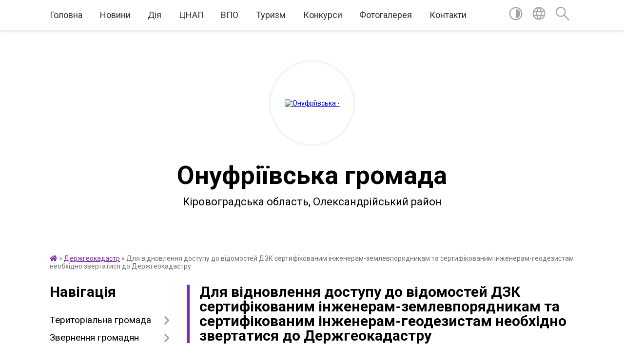

--- FILE ---
content_type: text/html; charset=UTF-8
request_url: https://onufriivska-gromada.gov.ua/news/1654152193/
body_size: 11013
content:
<!DOCTYPE html>
<html lang="uk">
<head>
	<!--[if IE]><meta http-equiv="X-UA-Compatible" content="IE=edge"><![endif]-->
	<meta charset="utf-8">
	<meta name="viewport" content="width=device-width, initial-scale=1">
	<!--[if IE]><script>
		document.createElement('header');
		document.createElement('nav');
		document.createElement('main');
		document.createElement('section');
		document.createElement('article');
		document.createElement('aside');
		document.createElement('footer');
		document.createElement('figure');
		document.createElement('figcaption');
	</script><![endif]-->
	<title>Для відновлення доступу до відомостей ДЗК сертифікованим інженерам-землевпорядникам та сертифікованим інженерам-геодезистам необхідно звертатися до Держгеокадастру | Онуфріївська громада</title>
	<meta name="description" content=". . Інформуємо, що відповідно до підпункту 3 пункту 1 постанови Кабінету Міністрів України від 07 травня 2022 р. № 564 &amp;laquo;Деякі питання ведення та функціонування Державного земельного кадастру в умовах воєнного стану&amp;raquo; надання дост">
	<meta name="keywords" content="04366347, Для, відновлення, доступу, до, відомостей, ДЗК, сертифікованим, інженерам-землевпорядникам, та, сертифікованим, інженерам-геодезистам, необхідно, звертатися, до, Держгеокадастру, |, Онуфріївська, громада">

	
		<meta property="og:image" content="https://rada.info/upload/users_files/04366347/f89eb9b23392a64d996c1ff272053da8.jpg">
	<meta property="og:image:width" content="600">
	<meta property="og:image:height" content="341">
			<meta property="og:title" content="Для відновлення доступу до відомостей ДЗК сертифікованим інженерам-землевпорядникам та сертифікованим інженерам-геодезистам необхідно звертатися до Держгеокадастру">
				<meta property="og:type" content="article">
	<meta property="og:url" content="https://onufriivska-gromada.gov.ua/news/1654152193/">
		
		<link rel="apple-touch-icon" sizes="57x57" href="https://gromada.org.ua/apple-icon-57x57.png">
	<link rel="apple-touch-icon" sizes="60x60" href="https://gromada.org.ua/apple-icon-60x60.png">
	<link rel="apple-touch-icon" sizes="72x72" href="https://gromada.org.ua/apple-icon-72x72.png">
	<link rel="apple-touch-icon" sizes="76x76" href="https://gromada.org.ua/apple-icon-76x76.png">
	<link rel="apple-touch-icon" sizes="114x114" href="https://gromada.org.ua/apple-icon-114x114.png">
	<link rel="apple-touch-icon" sizes="120x120" href="https://gromada.org.ua/apple-icon-120x120.png">
	<link rel="apple-touch-icon" sizes="144x144" href="https://gromada.org.ua/apple-icon-144x144.png">
	<link rel="apple-touch-icon" sizes="152x152" href="https://gromada.org.ua/apple-icon-152x152.png">
	<link rel="apple-touch-icon" sizes="180x180" href="https://gromada.org.ua/apple-icon-180x180.png">
	<link rel="icon" type="image/png" sizes="192x192"  href="https://gromada.org.ua/android-icon-192x192.png">
	<link rel="icon" type="image/png" sizes="32x32" href="https://gromada.org.ua/favicon-32x32.png">
	<link rel="icon" type="image/png" sizes="96x96" href="https://gromada.org.ua/favicon-96x96.png">
	<link rel="icon" type="image/png" sizes="16x16" href="https://gromada.org.ua/favicon-16x16.png">
	<link rel="manifest" href="https://gromada.org.ua/manifest.json">
	<meta name="msapplication-TileColor" content="#ffffff">
	<meta name="msapplication-TileImage" content="https://gromada.org.ua/ms-icon-144x144.png">
	<meta name="theme-color" content="#ffffff">
	
	
		<meta name="robots" content="">
	
	<link href="https://fonts.googleapis.com/css?family=Merriweather:400i,700|Roboto:400,400i,700,700i&amp;subset=cyrillic-ext" rel="stylesheet">

    <link rel="preload" href="https://cdnjs.cloudflare.com/ajax/libs/font-awesome/5.9.0/css/all.min.css" as="style">
	<link rel="stylesheet" href="https://cdnjs.cloudflare.com/ajax/libs/font-awesome/5.9.0/css/all.min.css" integrity="sha512-q3eWabyZPc1XTCmF+8/LuE1ozpg5xxn7iO89yfSOd5/oKvyqLngoNGsx8jq92Y8eXJ/IRxQbEC+FGSYxtk2oiw==" crossorigin="anonymous" referrerpolicy="no-referrer" />
	
    <link rel="preload" href="//gromada.org.ua/themes/red/css/styles_vip.css?v=2.3" as="style">
	<link rel="stylesheet" href="//gromada.org.ua/themes/red/css/styles_vip.css?v=2.3">
	<link rel="stylesheet" href="//gromada.org.ua/themes/red/css/103706/theme_vip.css?v=1768983452">
	
		<!--[if lt IE 9]>
	<script src="https://oss.maxcdn.com/html5shiv/3.7.2/html5shiv.min.js"></script>
	<script src="https://oss.maxcdn.com/respond/1.4.2/respond.min.js"></script>
	<![endif]-->
	<!--[if gte IE 9]>
	<style type="text/css">
		.gradient { filter: none; }
	</style>
	<![endif]-->

</head>
<body class="">

	<a href="#top_menu" class="skip-link link" aria-label="Перейти до головного меню (Alt+1)" accesskey="1">Перейти до головного меню (Alt+1)</a>
	<a href="#left_menu" class="skip-link link" aria-label="Перейти до бічного меню (Alt+2)" accesskey="2">Перейти до бічного меню (Alt+2)</a>
    <a href="#main_content" class="skip-link link" aria-label="Перейти до головного вмісту (Alt+3)" accesskey="3">Перейти до текстового вмісту (Alt+3)</a>




	
	<section class="top_nav">
		<div class="wrap">
			<div class="row">
				<div class="grid-80">
					<nav class="main_menu" id="top_menu">
						<ul>
														<li class="">
								<a href="https://onufriivska-gromada.gov.ua/main/">Головна</a>
																							</li>
														<li class="">
								<a href="https://onufriivska-gromada.gov.ua/news/">Новини</a>
																							</li>
														<li class="">
								<a href="https://onufriivska-gromada.gov.ua/diya-09-00-40-26-10-2021/">Дія</a>
																							</li>
														<li class="">
								<a href="https://onufriivska-gromada.gov.ua/cnap-13-28-51-14-04-2021/">ЦНАП</a>
																							</li>
														<li class="">
								<a href="https://onufriivska-gromada.gov.ua/vpo-11-40-42-04-11-2022/">ВПО</a>
																							</li>
														<li class="">
								<a href="https://onufriivska-gromada.gov.ua/turizm-13-29-27-15-09-2021/">Туризм</a>
																							</li>
														<li class="">
								<a href="https://onufriivska-gromada.gov.ua/konkursi-15-46-37-25-05-2021/">Конкурси</a>
																							</li>
														<li class="">
								<a href="https://onufriivska-gromada.gov.ua/photo/">Фотогалерея</a>
																							</li>
														<li class="">
								<a href="https://onufriivska-gromada.gov.ua/feedback/">Контакти</a>
																							</li>
													</ul>
					</nav>
					&nbsp;
					<button class="menu-button" id="open-button"><i class="fas fa-bars"></i> Меню сайту</button>
				</div>
				<div class="grid-20">
					<nav class="special_menu">
						<ul>
															<li class="alt_link"><a href="#" title="Версія для людей з вадами зору" onclick="return set_special('29f5b5b8c77c774e6431e251f1cba922ff9d5e81');"><img class="svg ico" src="//gromada.org.ua/themes/red/img/ico/contrast_ico.svg"></a></li>
								<li class="translate_link"><a href="#" class="show_translate" title="Показати перекладач"><img class="svg ico" src="//gromada.org.ua/themes/red/img/ico/world_ico.svg"></a></li>
								<li><a href="#" class="show_search" title="Показати поле пошуку"><img class="svg ico" src="//gromada.org.ua/themes/red/img/ico/search_ico.svg"></a></li>
													</ul>
					</nav>
					<form action="https://onufriivska-gromada.gov.ua/search/" class="search_form">
						<input type="text" name="q" value="" placeholder="Пошук..." aria-label="Введіть пошукову фразу" required>
						<button type="submit" name="search" value="y" aria-label="Здійснити пошук"><i class="fa fa-search"></i></button>
					</form>
					<div class="translate_block">
						<div id="google_translate_element"></div>
					</div>
				</div>
				<div class="clearfix"></div>
			</div>
		</div>
	</section>

	<div class="wrap2">
		<header>
			<div class="wrap">
				<div class="logo">
					<a href="https://onufriivska-gromada.gov.ua/" id="logo" class="form_2">
						<img src="https://rada.info/upload/users_files/04366347/gerb/Coat_of_Arms_of_Onufriivskiy_Raion_in_Kirovohrad_Oblast_1.png" alt="Онуфріївська - ">
					</a>
				</div>
				<div class="title">
					<div class="slogan_1">Онуфріївська громада</div><br>
					<div class="slogan_2">Кіровоградська область, Олександрійський район</div>
				</div>
			</div>
		</header>
	</div>

	<div class="wrap">
				
		<section class="bread_crumbs">
		<div xmlns:v="http://rdf.data-vocabulary.org/#"><a href="https://onufriivska-gromada.gov.ua/" title="Головна сторінка"><i class="fas fa-home"></i></a> &raquo; <a href="https://onufriivska-gromada.gov.ua/derzhgeokadastr-15-22-20-08-09-2021/" aria-current="page">Держгеокадастр</a>  &raquo; <span>Для відновлення доступу до відомостей ДЗК сертифікованим інженерам-землевпорядникам та сертифікованим інженерам-геодезистам необхідно звертатися до Держгеокадастру</span></div>
	</section>
	
	<section class="center_block">
		<div class="row">
			<div class="grid-25 fr">
				<aside>
				
									
					<div class="sidebar_title" id="left_menu">Навігація</div>
					
					<nav class="sidebar_menu">
						<ul>
														<li class=" has-sub">
								<a href="javascript:;">Територіальна громада</a>
																<button onclick="return show_next_level(this);" aria-label="Показати підменю"></button>
																								<ul>
																		<li class="">
										<a href="https://onufriivska-gromada.gov.ua/kerivnictvo-10-51-21-12-01-2021/">Керівництво</a>
																													</li>
																		<li class="">
										<a href="https://onufriivska-gromada.gov.ua/starosti-16-16-33-12-01-2021/">Старости</a>
																													</li>
																		<li class="">
										<a href="https://onufriivska-gromada.gov.ua/viddili-16-28-13-12-01-2021/">Відділи</a>
																													</li>
																		<li class="">
										<a href="https://onufriivska-gromada.gov.ua/strukturni-pidrozdili-16-29-23-12-01-2021/">Структурні підрозділи</a>
																													</li>
																		<li class="">
										<a href="https://onufriivska-gromada.gov.ua/vikonavchij-komitet-16-25-59-12-01-2021/">Виконавчий комітет</a>
																													</li>
																		<li class=" has-sub">
										<a href="https://onufriivska-gromada.gov.ua/deputati-gromadi-21-45-10-24-12-2020/">Депутати громади</a>
																				<button onclick="return show_next_level(this);" aria-label="Показати підменю"></button>
																														<ul>
																						<li><a href="https://onufriivska-gromada.gov.ua/zviti-deputativ-16-15-49-15-02-2024/">Звіти депутатів</a></li>
																																</ul>
																			</li>
																		<li class="">
										<a href="https://onufriivska-gromada.gov.ua/ochischennya-vladi-10-41-06-25-04-2023/">Очищення влади</a>
																													</li>
																		<li class="">
										<a href="https://onufriivska-gromada.gov.ua/vakansii-16-17-29-08-02-2021/">Вакансії</a>
																													</li>
																										</ul>
															</li>
														<li class=" has-sub">
								<a href="javascript:;">Звернення громадян</a>
																<button onclick="return show_next_level(this);" aria-label="Показати підменю"></button>
																								<ul>
																		<li class="">
										<a href="https://onufriivska-gromada.gov.ua/prijom-gromadyan-00-29-47-16-02-2021/">Прийом громадян</a>
																													</li>
																		<li class="">
										<a href="https://onufriivska-gromada.gov.ua/poryadok-09-03-33-18-02-2022/">Порядок звернень</a>
																													</li>
																		<li class="">
										<a href="https://onufriivska-gromada.gov.ua/elektronne-zvernennya-14-17-28-08-12-2021/">Електронне звернення</a>
																													</li>
																		<li class="">
										<a href="https://onufriivska-gromada.gov.ua/normativnopravova-baza-14-31-40-08-12-2021/">Нормативно-правова база</a>
																													</li>
																										</ul>
															</li>
														<li class=" has-sub">
								<a href="https://onufriivska-gromada.gov.ua/docs/">Доступ до публічної інформації</a>
																<button onclick="return show_next_level(this);" aria-label="Показати підменю"></button>
																								<ul>
																		<li class="">
										<a href="https://onufriivska-gromada.gov.ua/protokoli-sesii-14-14-18-29-01-2021/">Протоколи сесії</a>
																													</li>
																		<li class="">
										<a href="https://onufriivska-gromada.gov.ua/proekt-rishennya-sesii-16-41-05-12-01-2021/">Проєкти рішеннь сесії</a>
																													</li>
																		<li class="">
										<a href="https://onufriivska-gromada.gov.ua/rishennya-sesii-16-41-35-12-01-2021/">Рішення сесії</a>
																													</li>
																		<li class="">
										<a href="https://onufriivska-gromada.gov.ua/proekti-rishenn-vikonkomu-18-43-11-18-03-2021/">Проєкти рішеннь виконкому</a>
																													</li>
																		<li class="">
										<a href="https://onufriivska-gromada.gov.ua/rishennya-vikonkomu-14-13-41-19-02-2021/">Рішення виконкому</a>
																													</li>
																		<li class="">
										<a href="https://onufriivska-gromada.gov.ua/rozporyadzhennya-15-50-12-05-03-2021/">Розпорядження</a>
																													</li>
																		<li class="">
										<a href="https://onufriivska-gromada.gov.ua/zapitami-na-informaciju-15-41-12-17-12-2021/">Запити на інформацію</a>
																													</li>
																										</ul>
															</li>
														<li class=" has-sub">
								<a href="javascript:;">Громадські слухання</a>
																<button onclick="return show_next_level(this);" aria-label="Показати підменю"></button>
																								<ul>
																		<li class="">
										<a href="https://onufriivska-gromada.gov.ua/polozhennya-11-34-17-04-02-2022/">Положення</a>
																													</li>
																		<li class="">
										<a href="https://onufriivska-gromada.gov.ua/cluhannya-14-29-33-17-02-2022/">Cлухання</a>
																													</li>
																		<li class="">
										<a href="https://onufriivska-gromada.gov.ua/opituvannya-14-27-07-17-02-2022/">Опитування</a>
																													</li>
																		<li class="">
										<a href="https://onufriivska-gromada.gov.ua/protokoli-gromadskih-sluhan-13-48-08-04-02-2022/">Протоколи</a>
																													</li>
																		<li class="">
										<a href="https://onufriivska-gromada.gov.ua/gromadski-obgovorennya-09-02-10-20-09-2022/">Громадські обговорення</a>
																													</li>
																										</ul>
															</li>
														<li class=" has-sub">
								<a href="javascript:;">Безбар'єрнісь</a>
																<button onclick="return show_next_level(this);" aria-label="Показати підменю"></button>
																								<ul>
																		<li class="">
										<a href="https://onufriivska-gromada.gov.ua/novini-15-45-02-21-08-2025/">Новини</a>
																													</li>
																		<li class="">
										<a href="https://onufriivska-gromada.gov.ua/informacijni-materiali-13-44-57-05-10-2023/">Інформаційні матеріали</a>
																													</li>
																		<li class="">
										<a href="https://onufriivska-gromada.gov.ua/rada-bezbarernosti-14-49-22-23-12-2024/">Рада безбар'єрності</a>
																													</li>
																		<li class="">
										<a href="https://onufriivska-gromada.gov.ua/plani-zahodiv-16-15-50-21-08-2025/">Плани заходів</a>
																													</li>
																		<li class="">
										<a href="https://onufriivska-gromada.gov.ua/monitoring-bezbar’ernosti-08-48-57-11-10-2024/">Моніторинг безбар’єрності</a>
																													</li>
																										</ul>
															</li>
														<li class="">
								<a href="https://onufriivska-gromada.gov.ua/pasport-gromadi-21-47-05-24-12-2020/">Паспорт громади</a>
																							</li>
														<li class=" has-sub">
								<a href="javascript:;">Регуляторна політика</a>
																<button onclick="return show_next_level(this);" aria-label="Показати підменю"></button>
																								<ul>
																		<li class="">
										<a href="https://onufriivska-gromada.gov.ua/vidpovidalna-osoba-za-zdijsnennya-regulyatornoi-diyalnosti-13-16-59-19-03-2024/">Відповідальні особи за здійснення регуляторної діяльності</a>
																													</li>
																		<li class="">
										<a href="https://onufriivska-gromada.gov.ua/planuvannya-regulyatornoi-diyalnosti-14-37-39-03-04-2024/">Планування регуляторної діяльності</a>
																													</li>
																		<li class="">
										<a href="https://onufriivska-gromada.gov.ua/perelik-chinnih-regulyatornih-aktiv-15-52-11-03-04-2024/">Перелік чинних регуляторних актів</a>
																													</li>
																										</ul>
															</li>
														<li class=" has-sub">
								<a href="javascript:;">Бюджет</a>
																<button onclick="return show_next_level(this);" aria-label="Показати підменю"></button>
																								<ul>
																		<li class="">
										<a href="https://onufriivska-gromada.gov.ua/bjudzhet-gromadi-09-15-26-18-02-2022/">Бюджет громади</a>
																													</li>
																		<li class="">
										<a href="https://onufriivska-gromada.gov.ua/pasport-bjudzhetnoi-programi-16-10-43-16-02-2021/">Паспорти</a>
																													</li>
																		<li class="">
										<a href="https://onufriivska-gromada.gov.ua/pidgotovka-propozicij-09-18-51-18-02-2022/">Підготовка пропозицій</a>
																													</li>
																		<li class="">
										<a href="https://onufriivska-gromada.gov.ua/pidgotovka-zapitiv-09-20-15-18-02-2022/">Підготовка запитів</a>
																													</li>
																		<li class="">
										<a href="https://onufriivska-gromada.gov.ua/poryadok-rozpisu-14-42-43-22-12-2023/">Порядок складання і виконання розпису</a>
																													</li>
																		<li class="">
										<a href="https://onufriivska-gromada.gov.ua/stavki-miscevih-podatkiv-ta-zboriv-16-41-00-13-02-2024/">Ставки місцевих податків та зборів</a>
																													</li>
																		<li class="">
										<a href="https://onufriivska-gromada.gov.ua/rahunki-dlya-zarahuvannya-podatkiv-i-platezhiv-09-35-17-16-01-2024/">Рахунки для зарахування податків і платежів</a>
																													</li>
																										</ul>
															</li>
														<li class=" has-sub">
								<a href="javascript:;">Цивільний захист</a>
																<button onclick="return show_next_level(this);" aria-label="Показати підменю"></button>
																								<ul>
																		<li class=" has-sub">
										<a href="javascript:;">Абетка безпеки</a>
																				<button onclick="return show_next_level(this);" aria-label="Показати підменю"></button>
																														<ul>
																						<li><a href="https://onufriivska-gromada.gov.ua/zagalni-pravila-bezpeki-16-04-57-25-07-2024/">Загальні правила безпеки</a></li>
																						<li><a href="https://onufriivska-gromada.gov.ua/nebezpeka-socialnogo-ta-voennogo-harakteru-16-05-18-25-07-2024/">Небезпека соціального та воєнного характеру</a></li>
																						<li><a href="https://onufriivska-gromada.gov.ua/psihologichnij-zahist-ta-domedichna-dopomoga-16-05-39-25-07-2024/">Психологічний захист та домедична допомога</a></li>
																						<li><a href="https://onufriivska-gromada.gov.ua/nebezpeka-prirodnogo-harakteru-16-05-58-25-07-2024/">Небезпека природного характеру</a></li>
																						<li><a href="https://onufriivska-gromada.gov.ua/nebezpeka-tehnogennogo-harakteru-16-06-17-25-07-2024/">Небезпека техногенного характеру</a></li>
																						<li><a href="https://onufriivska-gromada.gov.ua/porushennya-sistem-zhittezabezpechennya-16-07-08-25-07-2024/">Дії у разі порушення роботи систем життєзабезпечення</a></li>
																																</ul>
																			</li>
																		<li class="">
										<a href="https://onufriivska-gromada.gov.ua/zahisni-sporudi-14-46-24-22-04-2024/">Захисні споруди</a>
																													</li>
																		<li class="">
										<a href="https://onufriivska-gromada.gov.ua/punkti-nezlamnosti-14-47-33-22-04-2024/">Пункти незламності</a>
																													</li>
																										</ul>
															</li>
														<li class=" has-sub">
								<a href="https://onufriivska-gromada.gov.ua/viddil-kulturi-turizmu-molodi-ta-sportu-15-32-38-08-02-2021/">Відділ культури, туризму, молоді та спорту</a>
																<button onclick="return show_next_level(this);" aria-label="Показати підменю"></button>
																								<ul>
																		<li class="">
										<a href="https://onufriivska-gromada.gov.ua/onufriivskij-bbk-12-38-24-15-02-2021/">Онуфріївський ББК</a>
																													</li>
																		<li class="">
										<a href="https://onufriivska-gromada.gov.ua/pavliskij-bk-12-39-00-15-02-2021/">Павлиський БКФ</a>
																													</li>
																		<li class="">
										<a href="https://onufriivska-gromada.gov.ua/pracivniki-klubnih-zakladiv-21-31-26-15-03-2021/">Працівники клубних закладів</a>
																													</li>
																										</ul>
															</li>
														<li class=" has-sub">
								<a href="https://onufriivska-gromada.gov.ua/viddil-praci-ta-socialnogo-zahistu-13-10-51-11-02-2021/">Соціальний захист</a>
																<button onclick="return show_next_level(this);" aria-label="Показати підменю"></button>
																								<ul>
																		<li class="">
										<a href="https://onufriivska-gromada.gov.ua/kolektivni-dogovora-22-43-58-05-04-2021/">Колективні договори</a>
																													</li>
																		<li class="">
										<a href="https://onufriivska-gromada.gov.ua/dopomoga-veteranam-15-06-01-20-05-2024/">Допомога ветеранам</a>
																													</li>
																										</ul>
															</li>
														<li class="">
								<a href="https://onufriivska-gromada.gov.ua/viddil-zemelnih-vidnosin-11-46-26-01-03-2021/">Відділ земельних відносин</a>
																							</li>
														<li class=" has-sub">
								<a href="javascript:;">Відділ економічного розвитку</a>
																<button onclick="return show_next_level(this);" aria-label="Показати підменю"></button>
																								<ul>
																		<li class=" has-sub">
										<a href="https://onufriivska-gromada.gov.ua/agrarnij-sektor-09-21-36-30-08-2022/">Аграрний сектор</a>
																				<button onclick="return show_next_level(this);" aria-label="Показати підменю"></button>
																														<ul>
																						<li><a href="https://onufriivska-gromada.gov.ua/obrobka-posiviv-09-23-33-30-08-2022/">Обробка посівів</a></li>
																																</ul>
																			</li>
																		<li class="">
										<a href="https://onufriivska-gromada.gov.ua/perezivniki-09-22-32-30-08-2022/">Перевізники</a>
																													</li>
																		<li class="">
										<a href="https://onufriivska-gromada.gov.ua/privatizaciya-derzhavnogo-majna-09-23-07-30-08-2022/">Приватизація державного майна</a>
																													</li>
																		<li class="">
										<a href="https://onufriivska-gromada.gov.ua/pidtrimka-biznesu-16-07-09-16-02-2023/">Підтримка бізнесу</a>
																													</li>
																										</ul>
															</li>
														<li class=" has-sub">
								<a href="https://onufriivska-gromada.gov.ua/viddil-zhkg-11-39-00-03-03-2021/">Відділ ЖКГ, архітектури</a>
																<button onclick="return show_next_level(this);" aria-label="Показати підменю"></button>
																								<ul>
																		<li class="">
										<a href="https://onufriivska-gromada.gov.ua/mistobudivni-umovi-ta-obmezhennya-11-41-20-03-03-2021/">Містобудівні умови та обмеження</a>
																													</li>
																		<li class="">
										<a href="https://onufriivska-gromada.gov.ua/ogoloshennya-11-05-43-23-11-2022/">Оголошення</a>
																													</li>
																										</ul>
															</li>
														<li class="">
								<a href="https://onufriivska-gromada.gov.ua/viddil-osviti-09-39-26-13-04-2021/">Відділ освіти</a>
																							</li>
														<li class=" has-sub">
								<a href="javascript:;">Територіальний центр соц. обслуговування</a>
																<button onclick="return show_next_level(this);" aria-label="Показати підменю"></button>
																								<ul>
																		<li class="">
										<a href="https://onufriivska-gromada.gov.ua/kerivnictvo-14-25-06-07-04-2025/">Керівництво</a>
																													</li>
																		<li class="">
										<a href="https://onufriivska-gromada.gov.ua/struktura-ta-polozhennya-15-21-40-07-04-2025/">Структура та положення</a>
																													</li>
																		<li class="">
										<a href="https://onufriivska-gromada.gov.ua/novini-14-16-43-07-04-2025/">Новини</a>
																													</li>
																		<li class="">
										<a href="https://onufriivska-gromada.gov.ua/informacijni-materiali-13-35-16-08-04-2025/">Інформаційні матеріали</a>
																													</li>
																										</ul>
															</li>
														<li class=" has-sub">
								<a href="javascript:;">Служба зайнятості</a>
																<button onclick="return show_next_level(this);" aria-label="Показати підменю"></button>
																								<ul>
																		<li class="">
										<a href="https://onufriivska-gromada.gov.ua/shukacham-roboti-09-55-42-07-06-2021/">Шукачам роботи</a>
																													</li>
																		<li class="">
										<a href="https://onufriivska-gromada.gov.ua/robotodavcyam-09-56-15-07-06-2021/">Роботодавцям</a>
																													</li>
																		<li class="">
										<a href="https://onufriivska-gromada.gov.ua/istorii-z-zhittya-14-05-12-02-09-2025/">Історії з життя</a>
																													</li>
																		<li class="">
										<a href="https://onufriivska-gromada.gov.ua/kontakti-08-33-14-18-02-2022/">Контакти</a>
																													</li>
																										</ul>
															</li>
														<li class="">
								<a href="https://onufriivska-gromada.gov.ua/sluzhbi-u-spravah-ditej-15-31-53-09-08-2021/">Запобігання та протидія домашньому насильству</a>
																							</li>
														<li class="">
								<a href="https://onufriivska-gromada.gov.ua/podatkova-sluzhba-15-59-50-08-02-2021/">Податкова служба</a>
																							</li>
														<li class="">
								<a href="https://onufriivska-gromada.gov.ua/pensijnij-fond-12-56-33-12-02-2021/">Пенсійний фонд</a>
																							</li>
														<li class="">
								<a href="https://onufriivska-gromada.gov.ua/derzhprodspozhivsluzhba-10-43-09-01-03-2021/">Держпродспоживслужба</a>
																							</li>
														<li class="">
								<a href="https://onufriivska-gromada.gov.ua/bezoplatna-pravova-dopomoga-12-22-32-18-02-2021/">Безоплатна правнича допомога</a>
																							</li>
														<li class="">
								<a href="https://onufriivska-gromada.gov.ua/derzhavna-notarialna-kontora-13-40-17-17-06-2021/">Державна нотаріальна контора</a>
																							</li>
														<li class="">
								<a href="https://onufriivska-gromada.gov.ua/derzhavna-migracijna-sluzhba-19-56-38-19-08-2021/">Державна міграційна служба</a>
																							</li>
														<li class="">
								<a href="https://onufriivska-gromada.gov.ua/derzhavna-sluzhba-z-pitan-praci-15-12-13-17-10-2023/">Державна служба з питань праці</a>
																							</li>
														<li class="active">
								<a href="https://onufriivska-gromada.gov.ua/derzhgeokadastr-15-22-20-08-09-2021/">Держгеокадастр</a>
																							</li>
														<li class="">
								<a href="https://onufriivska-gromada.gov.ua/prokuratura-15-49-33-05-11-2025/">Прокуратура</a>
																							</li>
														<li class="">
								<a href="https://onufriivska-gromada.gov.ua/centr-probacii-16-28-33-07-06-2023/">Центр пробації</a>
																							</li>
														<li class="">
								<a href="https://onufriivska-gromada.gov.ua/velike-budivnictvo-16-17-03-27-07-2021/">Велике будівництво</a>
																							</li>
														<li class="">
								<a href="https://onufriivska-gromada.gov.ua/pidtrimka-zsu-13-31-07-26-08-2022/">Підтримка ЗСУ</a>
																							</li>
														<li class="">
								<a href="https://onufriivska-gromada.gov.ua/aleya-slavi-08-05-44-26-09-2024/">Алея Слави</a>
																							</li>
													</ul>
						
												
					</nav>

											<div class="sidebar_title">Публічні закупівлі</div>	
<div class="petition_block">

		<p><a href="https://onufriivska-gromada.gov.ua/prozorro/" title="Публічні закупівлі Прозорро"><img src="//gromada.org.ua/themes/red/img/prozorro_logo.png?v=2025" alt="Prozorro"></a></p>
	
	
	
</div>									
					
					
					
											<div class="sidebar_title">Звернення до посадовця</div>

<div class="appeals_block">

	
		
		<div class="row sidebar_persons">
						<div class="grid-30">
				<div class="one_sidebar_person">
					<div class="img"><a href="https://onufriivska-gromada.gov.ua/persons/939/"><img src="https://rada.info/upload/users_files/04366347/deputats/236932467_1048469015986731_2930950972284216006_360n.jpg"></a></div>
					<div class="title"><a href="https://onufriivska-gromada.gov.ua/persons/939/">Береза Віталій Миколайович</a></div>
				</div>
			</div>
						<div class="clearfix"></div>
		</div>

						
				<p class="center appeal_cabinet"><a href="#auth_person" class="alert-link open-popup"><i class="fas fa-unlock-alt"></i> Кабінет посадової особи</a></p>
			
	
</div>					
										<div id="banner_block">

						<p style="text-align: center;"><a rel="nofollow" href="https://howareu.com/" target="_blank"><img alt="Ти як?" src="https://rada.info/upload/users_files/04366347/3fab31f5f5d9be9ea153da5ee4bae634.png" style="width: 250px; height: 250px;" /></a><br />
<a rel="nofollow" href="https://www.rd4u.coe.int/uk/about-the-register" target="_blank"><img alt="Реєстр збитків для України" src="https://rada.info/upload/users_files/04366347/689c983e8b828b115fc234b01a9d0d0c.jpg" style="width: 250px; height: 142px;" /></a><br />
<a rel="nofollow" href="https://petition.e-dem.ua/onufriivka" target="_blank"><img alt="Місцеві петиції" src="https://rada.info/upload/users_files/04366347/718a12d1b42ca55f06835db22c72ec91.jpg" style="width: 250px; height: 130px;" /></a><br />
<a rel="nofollow" href="https://diia.gov.ua/" target="_blank"><img alt="Державні послуги онлайн" src="https://rada.info/upload/users_files/04366347/902df529083d7e2e39d816295d3b5796.jpg" style="width: 250px; height: 131px;" /></a><br />
<a rel="nofollow" href="https://ukraine.ua/" target="_blank"><img alt="Ukraine Now" src="https://rada.info/upload/users_files/04366347/fc227987cd57c03054d3179edfcc7b78.jpg" style="width: 250px; height: 130px;" /></a><br />
<a rel="nofollow" href="https://www.ukragroexpo.com/" target="_blank"><img alt="Фото без опису" src="https://rada.info/upload/users_files/04366347/35feda99b8d6b941a3c7f49d98c4560c.jpg" style="width: 250px; height: 130px; border-width: 2px; border-style: solid;" /></a><br />
<a rel="nofollow" href="https://nads.gov.ua/" target="_blank"><img alt="Фото без опису" src="https://rada.info/upload/users_files/04366347/82093d6b8442a1af034d94b20c1b7bf0.jpg" style="width: 250px; height: 130px;" /></a><br />
<a rel="nofollow" href="https://www.auc.org.ua/" target="_blank"><img alt="Фото без опису" src="https://rada.info/upload/users_files/04366347/4b846a04c5dc83555c1dc7ca1513b865.jpg" style="width: 250px; height: 284px;" /></a></p>
						<div class="clearfix"></div>

						
						<div class="clearfix"></div>

					</div>
				
				</aside>
			</div>
			<div class="grid-75">

				<main id="main_content">

																		<h1>Для відновлення доступу до відомостей ДЗК сертифікованим інженерам-землевпорядникам та сертифікованим інженерам-геодезистам необхідно звертатися до Держгеокадастру</h1>


<div class="row ">
	<div class="grid-30 one_news_date">
		Дата: <span>02.06.2022 09:38</span>
	</div>
	<div class="grid-30 one_news_count">
		Кількість переглядів: <span>319</span>
	</div>
		<div class="grid-30 one_news_socials">
		<button class="social_share" data-type="fb"><img src="//gromada.org.ua/themes/red/img/share/fb.png"></button>
		<button class="social_share" data-type="tw"><img src="//gromada.org.ua/themes/red/img/share/tw.png"></button>
		<button class="print_btn" onclick="window.print();"><img src="//gromada.org.ua/themes/red/img/share/print.png"></button>
	</div>
		<div class="clearfix"></div>
</div>

<hr>

<p style="text-align: center;"><span style="font-size:16px;"><img alt="Фото без опису"  alt="" src="https://rada.info/upload/users_files/04366347/f89eb9b23392a64d996c1ff272053da8.jpg" style="width: 600px; height: 341px;" /></span></p>

<p style="text-align: justify;"><span style="font-size:16px;">Інформуємо, що відповідно до підпункту 3 пункту 1 постанови Кабінету Міністрів України від 07 травня 2022 р. № 564 &laquo;Деякі питання ведення та функціонування Державного земельного кадастру в умовах воєнного стану&raquo; надання доступу до Державного земельного кадастру користувачам, які мали такий доступ до 24 лютого 2022 р., здійснюється за рішенням Державної служби з питань геодезії, картографії та кадастру на підставі звернень таких користувачів до зазначеної Служби.</span></p>

<p style="text-align: justify;"><span style="font-size:16px;">Отже, для відновлення доступу до Державного земельного кадастру сертифіковані інженери-землевпорядники та сертифіковані інженери-геодезисти мають подати до Держгеокадастру заяву про відновлення такого доступу у довільній формі.</span></p>
<div class="clearfix"></div>

<hr>



<p><a href="https://onufriivska-gromada.gov.ua/derzhgeokadastr-15-22-20-08-09-2021/" class="btn btn-grey">&laquo; повернутися</a></p>											
				</main>
				
			</div>
			<div class="clearfix"></div>
		</div>
	</section>

	<footer>

		<div class="other_projects">
			<a href="https://gromada.org.ua/" target="_blank" rel="nofollow"><img src="https://rada.info/upload/footer_banner/b_gromada_new.png" alt="Веб-сайти для громад України - GROMADA.ORG.UA"></a>
			<a href="https://rda.org.ua/" target="_blank" rel="nofollow"><img src="https://rada.info/upload/footer_banner/b_rda_new.png" alt="Веб-сайти для районних державних адміністрацій України - RDA.ORG.UA"></a>
			<a href="https://rayrada.org.ua/" target="_blank" rel="nofollow"><img src="https://rada.info/upload/footer_banner/b_rayrada_new.png" alt="Веб-сайти для районних рад України - RAYRADA.ORG.UA"></a>
			<a href="https://osv.org.ua/" target="_blank" rel="nofollow"><img src="https://rada.info/upload/footer_banner/b_osvita_new.png?v=1" alt="Веб-сайти для відділів освіти та освітніх закладів - OSV.ORG.UA"></a>
			<a href="https://gromada.online/" target="_blank" rel="nofollow"><img src="https://rada.info/upload/footer_banner/b_other_new.png" alt="Розробка офіційних сайтів державним організаціям"></a>
		</div>
		
		<div class="row">
			<div class="grid-40 socials">
				<p>
					<a href="https://gromada.org.ua/rss/103706/" rel="nofollow" target="_blank" title="RSS-стрічка новин"><i class="fas fa-rss"></i></a>
										<a href="https://onufriivska-gromada.gov.ua/feedback/#chat_bot" title="Інформаційні чат-боти громади"><i class="fas fa-robot"></i></a>
										<i class="fab fa-twitter"></i>					<a href="https://www.instagram.com/onufriivska_gromada/?igshid=YmMyMTA2M2Y%3D" rel="nofollow" target="_blank" title="Сторінка Instagram"><i class="fab fa-instagram"></i></a>					<a href="https://www.facebook.com/groups/1685409635097326" rel="nofollow" target="_blank" title="Ми у Фейсбук"><i class="fab fa-facebook-f"></i></a>					<a href="https://www.youtube.com/channel/UCZDhQFm3bOmMCvd4DGMXavQ" rel="nofollow" target="_blank" title="Канал на Youtube"><i class="fab fa-youtube"></i></a>					<i class="fab fa-telegram"></i>					<a href="https://onufriivska-gromada.gov.ua/sitemap/" title="Мапа сайту"><i class="fas fa-sitemap"></i></a>
				</p>
				<p class="copyright">Онуфріївська громада - 2020-2026 &copy; Весь контент доступний за ліцензією <a href="https://creativecommons.org/licenses/by/4.0/deed.uk" target="_blank" rel="nofollow">Creative Commons Attribution 4.0 International License</a>, якщо не зазначено інше.</p>
			</div>
			<div class="grid-20 developers">
				<a href="https://vlada.ua/" rel="nofollow" target="_blank" title="Розроблено на платформі Vlada.UA"><img src="//gromada.org.ua/themes/red/img/vlada_online.svg?v=ua" class="svg"></a><br>
				<span>офіційні сайти &laquo;під ключ&raquo;</span><br>
				для органів державної влади
			</div>
			<div class="grid-40 admin_auth_block">
								<p><a href="#auth_block" class="open-popup" title="Форма авторизації в адмін-панель сайту"><i class="fa fa-lock"></i></a></p>
				<p class="sec"><a href="#auth_block" class="open-popup">Вхід для адміністратора</a></p>
							</div>
			<div class="clearfix"></div>
		</div>

	</footer>

	</div>

		
	




<script type="text/javascript" src="//gromada.org.ua/themes/red/js/jquery-3.6.0.min.js"></script>
<script type="text/javascript" src="//gromada.org.ua/themes/red/js/jquery-migrate-3.3.2.min.js"></script>
<script type="text/javascript" src="//gromada.org.ua/themes/red/js/icheck.min.js"></script>
<script type="text/javascript" src="//gromada.org.ua/themes/red/js/superfish.min.js?v=2"></script>



<script type="text/javascript" src="//gromada.org.ua/themes/red/js/functions_unpack.js?v=2.32"></script>
<script type="text/javascript" src="//gromada.org.ua/themes/red/js/hoverIntent.js"></script>
<script type="text/javascript" src="//gromada.org.ua/themes/red/js/jquery.magnific-popup.min.js"></script>
<script type="text/javascript" src="//gromada.org.ua/themes/red/js/jquery.mask.min.js"></script>


	

<script type="text/javascript" src="//translate.google.com/translate_a/element.js?cb=googleTranslateElementInit"></script>
<script type="text/javascript">
	function googleTranslateElementInit() {
		new google.translate.TranslateElement({
			pageLanguage: 'uk',
			includedLanguages: 'de,en,es,fr,pl,hu,bg,ro,da,lt',
			layout: google.translate.TranslateElement.InlineLayout.SIMPLE,
			gaTrack: true,
			gaId: 'UA-71656986-1'
		}, 'google_translate_element');
	}
</script>

<script>
  (function(i,s,o,g,r,a,m){i["GoogleAnalyticsObject"]=r;i[r]=i[r]||function(){
  (i[r].q=i[r].q||[]).push(arguments)},i[r].l=1*new Date();a=s.createElement(o),
  m=s.getElementsByTagName(o)[0];a.async=1;a.src=g;m.parentNode.insertBefore(a,m)
  })(window,document,"script","//www.google-analytics.com/analytics.js","ga");

  ga("create", "UA-71656986-1", "auto");
  ga("send", "pageview");

</script>

<script async
src="https://www.googletagmanager.com/gtag/js?id=UA-71656986-2"></script>
<script>
   window.dataLayer = window.dataLayer || [];
   function gtag(){dataLayer.push(arguments);}
   gtag("js", new Date());

   gtag("config", "UA-71656986-2");
</script>




<div style="display: none;">
								<div id="get_gromada_ban" class="dialog-popup s">

	<div class="logo"><img src="//gromada.org.ua/themes/red/img/logo.svg" class="svg"></div>
    <h4>Код для вставки на сайт</h4>
	
    <div class="form-group">
        <img src="//gromada.org.ua/gromada_orgua_88x31.png">
    </div>
    <div class="form-group">
        <textarea id="informer_area" class="form-control"><a href="https://gromada.org.ua/" target="_blank"><img src="https://gromada.org.ua/gromada_orgua_88x31.png" alt="Gromada.org.ua - веб сайти діючих громад України" /></a></textarea>
    </div>
	
</div>			<div id="auth_block" class="dialog-popup s">

	<div class="logo"><img src="//gromada.org.ua/themes/red/img/logo.svg" class="svg"></div>
    <h4>Вхід для адміністратора</h4>
    <form action="//gromada.org.ua/n/actions/" method="post">

		
        
        <div class="form-group">
            <label class="control-label" for="login">Логін: <span>*</span></label>
            <input type="text" class="form-control" name="login" id="login" value="" required>
        </div>
        <div class="form-group">
            <label class="control-label" for="password">Пароль: <span>*</span></label>
            <input type="password" class="form-control" name="password" id="password" value="" required>
        </div>
        <div class="form-group center">
            <input type="hidden" name="object_id" value="103706">
			<input type="hidden" name="back_url" value="https://onufriivska-gromada.gov.ua/news/1654152193/">
			
            <button type="submit" class="btn btn-yellow" name="pAction" value="login_as_admin_temp">Авторизуватись</button>
        </div>

    </form>

</div>


			
						
								<div id="email_voting" class="dialog-popup m">

	<div class="logo"><img src="//gromada.org.ua/themes/red/img/logo.svg" class="svg"></div>
    <h4>Онлайн-опитування: </h4>

    <form action="//gromada.org.ua/n/actions/" method="post" enctype="multipart/form-data">

        <div class="alert alert-warning">
            <strong>Увага!</strong> З метою уникнення фальсифікацій Ви маєте підтвердити свій голос через E-Mail
        </div>

		
        <div class="form-group">
            <label class="control-label" for="voting_email">E-Mail: <span>*</span></label>
            <input type="email" class="form-control" name="email" id="voting_email" value="" required>
        </div>

        <div class="form-group center">
            <input type="hidden" name="answer_id" id="voting_anser_id" value="">
			<input type="hidden" name="back_url" value="https://onufriivska-gromada.gov.ua/news/1654152193/">
			
            <input type="hidden" name="voting_id" value="">
            <button type="submit" name="pAction" value="get_voting" class="btn btn-yellow">Підтвердити голос</button>  <a href="#" class="btn btn-grey close-popup">Скасувати</a>
        </div>

    </form>

</div>


		<div id="result_voting" class="dialog-popup m">

	<div class="logo"><img src="//gromada.org.ua/themes/red/img/logo.svg" class="svg"></div>
    <h4>Результати опитування</h4>

    <h3 id="voting_title"></h3>

    <canvas id="voting_diagram"></canvas>
    <div id="voting_results"></div>

    <div class="form-group center">
        <a href="#voting" class="open-popup btn btn-yellow"><i class="far fa-list-alt"></i> Всі опитування</a>
    </div>

</div>		
												<div id="voting_confirmed" class="dialog-popup s">

	<div class="logo"><img src="//gromada.org.ua/themes/red/img/logo.svg" class="svg"></div>
    <h4>Дякуємо!</h4>

    <div class="alert alert-success">Ваш голос було зараховано</div>

</div>


		
				<div id="add_appeal" class="dialog-popup m">

	<div class="logo"><img src="//gromada.org.ua/themes/red/img/logo.svg" class="svg"></div>
    <h4>Форма подання електронного звернення</h4>

	
    
    <form action="//gromada.org.ua/n/actions/" method="post" enctype="multipart/form-data">

        <div class="alert alert-info">
            <div class="row">
                <div class="grid-30">
                    <img src="" id="add_appeal_photo">
                </div>
                <div class="grid-70">
                    <div id="add_appeal_title"></div>
                    <div id="add_appeal_posada"></div>
                    <div id="add_appeal_details"></div>
                </div>
                <div class="clearfix"></div>
            </div>
        </div>

        <div class="row">
            <div class="grid-100">
                <div class="form-group">
                    <label for="add_appeal_name" class="control-label">Ваше прізвище, ім'я та по батькові: <span>*</span></label>
                    <input type="text" class="form-control" id="add_appeal_name" name="name" value="" required>
                </div>
            </div>
            <div class="grid-50">
                <div class="form-group">
                    <label for="add_appeal_email" class="control-label">Email: <span>*</span></label>
                    <input type="email" class="form-control" id="add_appeal_email" name="email" value="" required>
                </div>
            </div>
            <div class="grid-50">
                <div class="form-group">
                    <label for="add_appeal_phone" class="control-label">Контактний телефон:</label>
                    <input type="tel" class="form-control" id="add_appeal_phone" name="phone" value="">
                </div>
            </div>
            <div class="grid-100">
                <div class="form-group">
                    <label for="add_appeal_adress" class="control-label">Адреса проживання: <span>*</span></label>
                    <textarea class="form-control" id="add_appeal_adress" name="adress" required></textarea>
                </div>
            </div>
            <div class="clearfix"></div>
        </div>

        <hr>

        <div class="row">
            <div class="grid-100">
                <div class="form-group">
                    <label for="add_appeal_text" class="control-label">Текст звернення: <span>*</span></label>
                    <textarea rows="7" class="form-control" id="add_appeal_text" name="text" required></textarea>
                </div>
            </div>
            <div class="grid-100">
                <div class="form-group">
                    <label>
                        <input type="checkbox" name="public" value="y">
                        Публічне звернення (відображатиметься на сайті)
                    </label>
                </div>
            </div>
            <div class="grid-100">
                <div class="form-group">
                    <label>
                        <input type="checkbox" name="confirmed" value="y" required>
                        надаю згоду на обробку персональних даних
                    </label>
                </div>
            </div>
            <div class="clearfix"></div>
        </div>

        <div class="form-group center">
            <input type="hidden" name="deputat_id" id="add_appeal_id" value="">
			<input type="hidden" name="back_url" value="https://onufriivska-gromada.gov.ua/news/1654152193/">
			
            <button type="submit" name="pAction" value="add_appeal_from_vip" class="btn btn-yellow">Подати звернення</button>
        </div>

    </form>

</div>


		
										<div id="auth_person" class="dialog-popup s">

	<div class="logo"><img src="//gromada.org.ua/themes/red/img/logo.svg" class="svg"></div>
    <h4>Авторизація в системі електронних звернень</h4>
    <form action="//gromada.org.ua/n/actions/" method="post">

		
        
        <div class="form-group">
            <label class="control-label" for="person_login">Email посадової особи: <span>*</span></label>
            <input type="email" class="form-control" name="person_login" id="person_login" value="" autocomplete="off" required>
        </div>
        <div class="form-group">
            <label class="control-label" for="person_password">Пароль: <span>*</span> <small>(надає адміністратор сайту)</small></label>
            <input type="password" class="form-control" name="person_password" id="person_password" value="" autocomplete="off" required>
        </div>
        <div class="form-group center">
            <input type="hidden" name="object_id" value="103706">
			<input type="hidden" name="back_url" value="https://onufriivska-gromada.gov.ua/news/1654152193/">
			
            <button type="submit" class="btn btn-yellow" name="pAction" value="login_as_person">Авторизуватись</button>
        </div>

    </form>

</div>


					
		</div>
</body>
</html>